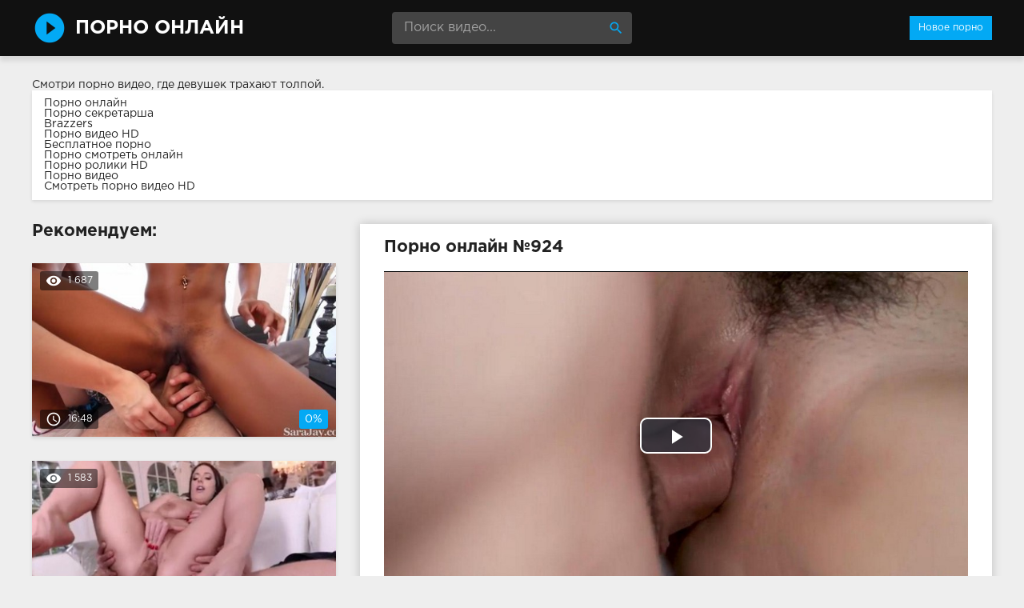

--- FILE ---
content_type: text/html; charset=windows-1251
request_url: http://smotret-porno-onlain.com/924-video.html
body_size: 7355
content:
<!DOCTYPE html>
<html lang="ru">
<head>
<meta http-equiv="Content-Type" content="text/html; charset=windows-1251" />
<title>Порно онлайн №924</title>
<meta name="description" content="Ролик №924 с порнозвездой Annika Eve. Продолжительность 11:16 минут. Смотрите онлайн или скачивайте бесплатно (размер 132.51 Мб)" />
<link rel="canonical" href="http://smotret-porno-onlain.com/924-video.html" />
<meta name="viewport" content="width=device-width, initial-scale=1.0" />
</head>
<body>
<!--LiveInternet counter--><script><!--
new Image().src = "//counter.yadro.ru/hit?r"+
escape(document.referrer)+((typeof(screen)=="undefined")?"":
";s"+screen.width+"*"+screen.height+"*"+(screen.colorDepth?
screen.colorDepth:screen.pixelDepth))+";u"+escape(document.URL)+
";h"+escape(document.title.substring(0,80))+
";"+Math.random();//--></script><!--/LiveInternet-->
<div class="wrap">

		<header class="header">
			<div class="header-in wrap-center fx-row fx-middle">
				<a href="/" class="logo fw700 nowrap">Порно Онлайн</a>
				<div class="search-box">
					<form id="quicksearch" method="post">
						<input type="hidden" name="do" value="search" />
						<input type="hidden" name="subaction" value="search" />
						<input id="story" name="story" placeholder="Поиск видео..." type="text" />
						<button type="submit" title="Найти"><span class="mat-icon">search</span></button>
					</form>
				</div>
				<ul class="h-menu">
					<li><a href="/" class="active">Новое порно</a></li>
				</ul>
				<div class="btn-menu"><span class="mat-icon">menu</span></div>
			</div>
		</header>
		
		<!-- END HEADER -->

		<main class="main wrap-center">
Смотри порно видео, где девушек <a href="http://pornuha365.com/trahayut-tolpoy">трахают толпой</a>.
<style>.infoblock1{background-color: #fff; box-shadow: 0 2px 4px 0px rgba(0,0,0,0.1); padding: 10px 15px; margin-bottom: 30px}</style>
<div class="infoblock1">
			<a href="http://sex-brazzers.net/">Порно онлайн</a><br>
			<a href="http://pornoledi.me/sekretarshi/">Порно секретарша</a><br>
			<a href="http://brazzers-porno.info/">Brazzers</a><br>
			<a href="http://sex-roliki.net/">Порно видео HD</a><br>
			<a href="http://kegilya.net/">Бесплатное порно</a><br>
			<a href="http://trahodom.com/">Порно смотреть онлайн</a><br>
			<a href="http://porno-rolik.com/">Порно ролики HD</a><br>
			<a href="http://prostaporno.org/">Порно видео</a><br>
			<a href="https://www.devka.club/porn/">Смотреть порно видео HD</a><br></div>

			
			
			
			
			<div class=" clearfix">
				<article class="ignore-select full">
	
	<div class="fcols fx-row">
	
		<div class="fleft">
		
			<h1 class="items-title fw700">Порно онлайн №924</h1>
			
			
			
			<div class="fplayer video-box">
				<link href="/player/video-js.min.css" rel="stylesheet"> 
				<link href="/player/vst.min.css" rel="stylesheet">     
				<script src="/player/video.min.js"></script>    
				<script src="/player/vst.min.js"></script>    
				<video poster="http://smotret-porno-onlain.com/thumbs/1000x562/48202.1.jpg" class="video-js vjs-big-play-centered vjs-16-9" controls preload="none" data-setup='{
					  "plugins": {
					  "vastClient": {
						"adTagUrl": "https://chsrkred.com/cappa/2428",
						"adCancelTimeout": 6000,
						"playAdAlways": true
						}
					  }
					}'> 
				   <source src="/video/aHR0cDovL3MwLnZpZHNjZG4uY29tLzEvNDIwMDAvNDgyMDIubXA0.mp4" type="video/mp4">
				</video>
			</div>
			
			<div class="fmeta clearfix">
			
			<div class="fmeta-rate" id="fmeta-rate-924">
				<div class="rate-plus" id="pluss-924" onclick="doRateLD('plus', '924');"><span class="mat-icon">thumb_up</span></div>
				<div class="rate-minus" id="minuss-924" onclick="doRateLD('minus', '924');"><span class="mat-icon">thumb_down</span></div>
				<div class="rate-counts"></div>
				<div class="rate-data"><span id="ratig-layer-924" class="ignore-select"><span class="ratingtypeplusminus ignore-select ratingzero" >0</span></span><span id="vote-num-id-924">4</span></div>
			</div>
			
				<div class="fm-item"><div>Зрителей</div>1 985</div>
				<div class="fm-item"><div>Продолжительность</div>11:16 минут</div>
				<div class="fm-item"><div>Скачать порно</div><a href="/video/aHR0cDovL3MwLnZpZHNjZG4uY29tLzEvNDIwMDAvNDgyMDIubXA0.mp4"  rel="nofollow" download>132.51 Мб</a></div>
			</div>

			<div class="full-tags"><b>Категории:</b> <a href="http://smotret-porno-onlain.com/volosatye/">Волосатые</a>, <a href="http://smotret-porno-onlain.com/bryunetki/">Брюнетки</a>, <a href="http://smotret-porno-onlain.com/kamshoty/">Камшоты</a>, <a href="http://smotret-porno-onlain.com/minet/">Минет</a>, <a href="http://smotret-porno-onlain.com/v-vannoy/">В ванной</a>, <a href="http://smotret-porno-onlain.com/v-komnate/">В комнате</a></div>
			
			<div class="full-tags"><b>Порнозвёзды:</b> Annika Eve</div>
		
			<div class="full-comms ignore-select" id="full-comms">
				<div class="comms-title fx-row fx-middle">
					<span>Отзывы к видеоролику (0)</span>
					<div class="add-comm-btn btn">Написать</div>
				</div>
				<form  method="post" name="dle-comments-form" id="dle-comments-form" ><!--noindex-->
<div class="add-comm-form clearfix" id="add-comm-form">
	
		
		<div class="ac-inputs fx-row">
			<input type="text" maxlength="35" name="name" id="name" placeholder="Ваше имя" />
			<!--<input type="text" maxlength="35" name="mail" id="mail" placeholder="Ваш e-mail (необязательно)" />-->
		</div>
		
			
		<div class="ac-textarea"><link rel="stylesheet" href="http://smotret-porno-onlain.com/engine/editor/jscripts/froala/fonts/font-awesome.css">
<link rel="stylesheet" href="http://smotret-porno-onlain.com/engine/editor/jscripts/froala/css/editor.css">
<script type="text/javascript">
	var text_upload = "Загрузка файлов и изображений на сервер";
</script>
<div class="wseditor"><textarea id="comments" name="comments" rows="10" cols="50" class="ajaxwysiwygeditor"></textarea></div></div>
			

			<div class="ac-protect">
				
				
				<div class="form-item clearfix imp">
					<label>Введите код с картинки:</label>
					<div class="form-secur">
						<input type="text" name="sec_code" id="sec_code" placeholder="Впишите код с картинки" maxlength="45" required /><a onclick="reload(); return false;" title="Кликните на изображение чтобы обновить код, если он неразборчив" href="#"><span id="dle-captcha"><img src="/engine/modules/antibot/antibot.php" alt="Кликните на изображение чтобы обновить код, если он неразборчив" width="160" height="80" /></span></a>
					</div>
				</div>
				
				
			</div>


	<div class="ac-submit clearfix">
		<button name="submit" type="submit">Отправить</button>
	</div>
	
</div>
<!--/noindex-->
		<input type="hidden" name="subaction" value="addcomment" />
		<input type="hidden" name="post_id" id="post_id" value="924" /></form>
				
<div id="dle-ajax-comments"></div>

				<!--dlenavigationcomments-->
			</div>
		
		</div>
		
		<div class="fright">
			<div class="items-title fw700">Рекомендуем:</div>
			
				<div class="item">
					<a href="http://smotret-porno-onlain.com/374-video.html" class="item-link">
						<div class="item-in">
							<div class="item-img img-resp icon-left">
								<img src="/thumbs/400x225/39262.1.jpg" id="[39262]" alt="Порно #374: Межрассовое, Блондинки, Камшоты, Куни, Черные, Красивая фигура">
								<div class="item-meta meta-views"><span class="mat-icon">remove_red_eye</span>1 687</div>
								<div class="item-meta meta-time"><span class="mat-icon">access_time</span>16:48</div>
								<div class="item-meta meta-rate"><span class="ratingtypeplusminus ignore-select ratingzero" >0</span><span id="vote-num-id-374" class="ignore-select">0</span></div>
							</div>
						</div>
					</a>
				</div>
				<div class="item">
					<a href="http://smotret-porno-onlain.com/1463-video.html" class="item-link">
						<div class="item-in">
							<div class="item-img img-resp icon-left">
								<img src="/thumbs/400x225/36342.1.jpg" id="[36342]" alt="Порно #1463: Большие дойки, Фетиш, Брюнетки, Огромные члены, Куни, Сперма, Оргазм">
								<div class="item-meta meta-views"><span class="mat-icon">remove_red_eye</span>1 583</div>
								<div class="item-meta meta-time"><span class="mat-icon">access_time</span>16:00</div>
								<div class="item-meta meta-rate"><span class="ratingtypeplusminus ignore-select ratingplus" >+2</span><span id="vote-num-id-1463" class="ignore-select">2</span></div>
							</div>
						</div>
					</a>
				</div>
				<div class="item">
					<a href="http://smotret-porno-onlain.com/169-video.html" class="item-link">
						<div class="item-in">
							<div class="item-img img-resp icon-left">
								<img src="/thumbs/400x225/27473.1.jpg" id="[27473]" alt="Порно #169: Маленькие, Блондинки, Минет, Куни, Камшоты">
								<div class="item-meta meta-views"><span class="mat-icon">remove_red_eye</span>1 003</div>
								<div class="item-meta meta-time"><span class="mat-icon">access_time</span>18:46</div>
								<div class="item-meta meta-rate"><span class="ratingtypeplusminus ignore-select ratingzero" >0</span><span id="vote-num-id-169" class="ignore-select">0</span></div>
							</div>
						</div>
					</a>
				</div>
		</div>
		
	</div>
	
	<!-- END FCOLS -->
	
	<div class="items-header">
		<div class="items-title fw700">Похожее порно онлайн:</div>
	</div>
	<div class="items clearfix">
		
				<div class="item">
					<a href="http://smotret-porno-onlain.com/1519-video.html" class="item-link">
						<div class="item-in">
							<div class="item-img img-resp icon-left">
								<img src="/thumbs/400x225/48001.1.jpg" id="[48001]" alt="Порно #1519: Маленькие, Брюнетки, Классическое, Куни, Минет, Сперма">
								<div class="item-meta meta-time"><span class="mat-icon">access_time</span>18:16</div>
							</div>
						</div>
					</a>
				</div>
				<div class="item">
					<a href="http://smotret-porno-onlain.com/1431-video.html" class="item-link">
						<div class="item-in">
							<div class="item-img img-resp icon-left">
								<img src="/thumbs/400x225/46218.1.jpg" id="[46218]" alt="Порно #1431: Волосатые, Блондинки, Минет, Сперма">
								<div class="item-meta meta-time"><span class="mat-icon">access_time</span>12:00</div>
							</div>
						</div>
					</a>
				</div>
				<div class="item">
					<a href="http://smotret-porno-onlain.com/1046-video.html" class="item-link">
						<div class="item-in">
							<div class="item-img img-resp icon-left">
								<img src="/thumbs/400x225/47755.1.jpg" id="[47755]" alt="Порно #1046: Молоденькие, Измены, Брюнетки, Минет, Камшоты, Порнозвезды, В комнате">
								<div class="item-meta meta-time"><span class="mat-icon">access_time</span>19:51</div>
							</div>
						</div>
					</a>
				</div>
				<div class="item">
					<a href="http://smotret-porno-onlain.com/885-video.html" class="item-link">
						<div class="item-in">
							<div class="item-img img-resp icon-left">
								<img src="/thumbs/400x225/47364.1.jpg" id="[47364]" alt="Порно #885: Межрассовое, Брюнетки, Минет, Сперма, Измены, Ножки">
								<div class="item-meta meta-time"><span class="mat-icon">access_time</span>18:58</div>
							</div>
						</div>
					</a>
				</div>
				<div class="item">
					<a href="http://smotret-porno-onlain.com/557-video.html" class="item-link">
						<div class="item-in">
							<div class="item-img img-resp icon-left">
								<img src="/thumbs/400x225/48059.1.jpg" id="[48059]" alt="Порно #557: Соло девушек, Брюнетки, Мастурбация, В комнате">
								<div class="item-meta meta-time"><span class="mat-icon">access_time</span>9:51</div>
							</div>
						</div>
					</a>
				</div>
				<div class="item">
					<a href="http://smotret-porno-onlain.com/27-video.html" class="item-link">
						<div class="item-in">
							<div class="item-img img-resp icon-left">
								<img src="/thumbs/400x225/25566.1.jpg" id="[25566]" alt="Порно #27: Большие дойки, Волосатые, Зрелые, Брюнетки, Камшоты, Минет, Огромные члены, Порнозвезды, В ванной">
								<div class="item-meta meta-time"><span class="mat-icon">access_time</span>18:36</div>
							</div>
						</div>
					</a>
				</div>
	</div>
			
</article>
			</div>

			

			
			
		
		</main>
		
		<!-- END MAIN -->
		
		<nav class="nav">
			<ul class="nav-in wrap-center fx-row">
				<li><a href="/aziatskoe/"><span>Азиатское</span> <span>20</span></a></li>
<li><a href="/analnoe/"><span>Анальное</span> <span>157</span></a></li>
<li><a href="/bestii/"><span>Бестии</span> <span>15</span></a></li>
<li><a href="/blondinki/"><span>Блондинки</span> <span>622</span></a></li>
<li><a href="/bolshie-doyki/"><span>Большие дойки</span> <span>379</span></a></li>
<li><a href="/boss/"><span>Босс</span> <span>9</span></a></li>
<li><a href="/bryunetki/"><span>Брюнетки</span> <span>739</span></a></li>
<li><a href="/burnoe/"><span>Бурное</span> <span>27</span></a></li>
<li><a href="/v-avtomobile/"><span>В автомобиле</span> <span>36</span></a></li>
<li><a href="/v-basseyne/"><span>В бассейне</span> <span>10</span></a></li>
<li><a href="/v-vannoy/"><span>В ванной</span> <span>10</span></a></li>
<li><a href="/v-komnate/"><span>В комнате</span> <span>9</span></a></li>
<li><a href="/v-ofise/"><span>В офисе</span> <span>33</span></a></li>
<li><a href="/v-uniforme/"><span>В униформе</span> <span>26</span></a></li>
<li><a href="/v-chulkah/"><span>В чулках</span> <span>188</span></a></li>
<li><a href="/vlazhnye-kiski/"><span>Влажные киски</span> <span>33</span></a></li>
<li><a href="/volosatye/"><span>Волосатые</span> <span>83</span></a></li>
<li><a href="/goryachee/"><span>Горячее</span> <span>45</span></a></li>
<li><a href="/grudastye/"><span>Грудастые</span> <span>29</span></a></li>
<li><a href="/gruppovoe/"><span>Групповое</span> <span>216</span></a></li>
<li><a href="/damochka/"><span>Дамочка</span> <span>10</span></a></li>
<li><a href="/dvoynoe-proniknovenie/"><span>Двойное проникновение</span> <span>50</span></a></li>
<li><a href="/domashnee/"><span>Домашнее</span> <span>13</span></a></li>
<li><a href="/dyrki/"><span>Дырки</span> <span>80</span></a></li>
<li><a href="/ebut-gluboko/"><span>Ебут глубоко</span> <span>27</span></a></li>
<li><a href="/zharkoe/"><span>Жаркое</span> <span>23</span></a></li>
<li><a href="/zhopy-i-popki/"><span>Жопы и попки</span> <span>60</span></a></li>
<li><a href="/zrelye/"><span>Зрелые</span> <span>62</span></a></li>
<li><a href="/igrushki/"><span>Игрушки</span> <span>94</span></a></li>
<li><a href="/izmeny/"><span>Измены</span> <span>59</span></a></li>
<li><a href="/kamshoty/"><span>Камшоты</span> <span>815</span></a></li>
<li><a href="/kasting/"><span>Кастинг</span> <span>18</span></a></li>
<li><a href="/kiski/"><span>Киски</span> <span>79</span></a></li>
<li><a href="/klassicheskoe/"><span>Классическое</span> <span>18</span></a></li>
<li><a href="/konchayuschie/"><span>Кончающие</span> <span>20</span></a></li>
<li><a href="/krasavicy/"><span>Красавицы</span> <span>62</span></a></li>
<li><a href="/krasivaya-figura/"><span>Красивая фигура</span> <span>9</span></a></li>
<li><a href="/krasivoe/"><span>Красивое</span> <span>14</span></a></li>
<li><a href="/krutoe/"><span>Крутое</span> <span>20</span></a></li>
<li><a href="/kuni/"><span>Куни</span> <span>553</span></a></li>
<li><a href="/kucheryavye/"><span>Кучерявые</span> <span>13</span></a></li>
<li><a href="/lesbiyskih/"><span>Лесбийских</span> <span>10</span></a></li>
<li><a href="/lesbiyanki/"><span>Лесбиянки</span> <span>155</span></a></li>
<li><a href="/lizhut/"><span>Лижут</span> <span>20</span></a></li>
<li><a href="/malenkie/"><span>Маленькие</span> <span>120</span></a></li>
<li><a href="/massazh/"><span>Массаж</span> <span>29</span></a></li>
<li><a href="/masturbaciya/"><span>Мастурбация</span> <span>433</span></a></li>
<li><a href="/mezhrassovoe/"><span>Межрассовое</span> <span>200</span></a></li>
<li><a href="/milashki/"><span>Милашки</span> <span>84</span></a></li>
<li><a href="/minet/"><span>Минет</span> <span>1086</span></a></li>
<li><a href="/molodenkie/"><span>Молоденькие</span> <span>226</span></a></li>
<li><a href="/mulatka/"><span>Мулатка</span> <span>12</span></a></li>
<li><a href="/na-divane/"><span>На диване</span> <span>21</span></a></li>
<li><a href="/na-krovati/"><span>На кровати</span> <span>19</span></a></li>
<li><a href="/na-kuhne/"><span>На кухне</span> <span>9</span></a></li>
<li><a href="/na-prirode/"><span>На природе</span> <span>48</span></a></li>
<li><a href="/na-publike/"><span>На публике</span> <span>14</span></a></li>
<li><a href="/na-stole/"><span>На столе</span> <span>13</span></a></li>
<li><a href="/nezhnoe/"><span>Нежное</span> <span>26</span></a></li>
<li><a href="/nozhki/"><span>Ножки</span> <span>22</span></a></li>
<li><a href="/ogromnye-chleny/"><span>Огромные члены</span> <span>223</span></a></li>
<li><a href="/opytnye/"><span>Опытные</span> <span>11</span></a></li>
<li><a href="/oralnoe/"><span>Оральное</span> <span>166</span></a></li>
<li><a href="/orgazm/"><span>Оргазм</span> <span>22</span></a></li>
<li><a href="/orgiya/"><span>Оргия</span> <span>57</span></a></li>
<li><a href="/ot-pervogo-lica/"><span>От первого лица</span> <span>234</span></a></li>
<li><a href="/otkrovennoe/"><span>Откровенное</span> <span>15</span></a></li>
<li><a href="/otsos/"><span>Отсос</span> <span>33</span></a></li>
<li><a href="/pissing/"><span>Писсинг</span> <span>15</span></a></li>
<li><a href="/poza-69/"><span>Поза 69</span> <span>100</span></a></li>
<li><a href="/pornozvezdy/"><span>Порнозвезды</span> <span>274</span></a></li>
<li><a href="/pohotlivye/"><span>Похотливые</span> <span>22</span></a></li>
<li><a href="/prepody/"><span>Преподы</span> <span>18</span></a></li>
<li><a href="/razvodyat-na-eblyu/"><span>Разводят на еблю</span> <span>11</span></a></li>
<li><a href="/rakom/"><span>Раком</span> <span>50</span></a></li>
<li><a href="/russkoe/"><span>Русское</span> <span>14</span></a></li>
<li><a href="/ryzhie/"><span>Рыжие</span> <span>69</span></a></li>
<li><a href="/s-vibratorom/"><span>С вибратором</span> <span>11</span></a></li>
<li><a href="/seksualnye-telki/"><span>Сексуальные телки</span> <span>29</span></a></li>
<li><a href="/skrytaya-kamera/"><span>Скрытая камера</span> <span>10</span></a></li>
<li><a href="/solo-devushek/"><span>Соло девушек</span> <span>44</span></a></li>
<li><a href="/sperma/"><span>Сперма</span> <span>522</span></a></li>
<li><a href="/strastnoe/"><span>Страстное</span> <span>54</span></a></li>
<li><a href="/stroynyashki/"><span>Стройняшки</span> <span>21</span></a></li>
<li><a href="/studenty/"><span>Студенты</span> <span>24</span></a></li>
<li><a href="/suchki/"><span>Сучки</span> <span>26</span></a></li>
<li><a href="/tatuirovannye/"><span>Татуированные</span> <span>11</span></a></li>
<li><a href="/tolstenkie/"><span>Толстенькие</span> <span>29</span></a></li>
<li><a href="/fetish/"><span>Фетиш</span> <span>32</span></a></li>
<li><a href="/chastnoe/"><span>Частное</span> <span>9</span></a></li>
<li><a href="/chernye/"><span>Черные</span> <span>110</span></a></li>
<li><a href="/shikarnoe/"><span>Шикарное</span> <span>20</span></a></li>

			</ul>
		</nav>
		
		<!-- END NAV -->

	
</div>

<!-- END WRAP -->
<link href="/templates/Default/style/styles.css" type="text/css" rel="stylesheet" />
<link href="/templates/Default/style/engine.css" type="text/css" rel="stylesheet" />
<script type="text/javascript" src="/engine/classes/js/jquery.js"></script>
<script type="text/javascript" src="/engine/classes/js/jqueryui.js"></script>
<script type="text/javascript" src="/engine/classes/js/dle_js.js"></script>
<script type="text/javascript" src="/engine/editor/jscripts/froala/editor.js"></script>
<script type="text/javascript" src="/engine/editor/jscripts/froala/languages/ru.js"></script>
<link media="screen" href="/engine/editor/css/default.css" type="text/css" rel="stylesheet" />
<script src="/templates/Default/js/libs.js"></script>
<script>
$(document).ready(function(){
	var cycle
	$('.item-img img').hover(function() {
		var maxArray = $(this).attr("id").match(/max\[(\d*)\]/i)
		if(maxArray) {
			var max = maxArray[1]
		} else {
			var max = 7
		}
		function plusone() {
			$(o).attr("src", $(o).attr("src").replace(/(\d*?).jpg/i, function (str, p1) {
				var p = Number(p1)
				if (p >= max) {
					return "1.jpg"
				} else {
					p++;
					return p + ".jpg"
				}
			}));
		}
		var o = $("<img>")
		$(o).attr("src", $(this).attr("src"));
		for (var i = 1; i <= max; i++) {
			plusone();
			$(o).attr("src", $(o).attr("src")).load();
		}
		o = this
		cycle = setInterval(plusone, 500);
	}, function() {
		clearInterval(cycle);
	});
});
</script>
<script type="text/javascript">
<!--
var dle_root       = '/';
var dle_admin      = '';
var dle_login_hash = '';
var dle_group      = 5;
var dle_skin       = 'Default';
var dle_wysiwyg    = '1';
var quick_wysiwyg  = '1';
var dle_act_lang   = ["Да", "Нет", "Ввод", "Отмена", "Сохранить", "Удалить", "Загрузка. Пожалуйста, подождите..."];
var menu_short     = 'Быстрое редактирование';
var menu_full      = 'Полное редактирование';
var menu_profile   = 'Просмотр профиля';
var menu_send      = 'Отправить сообщение';
var menu_uedit     = 'Админцентр';
var dle_info       = 'Информация';
var dle_confirm    = 'Подтверждение';
var dle_prompt     = 'Ввод информации';
var dle_req_field  = 'Заполните все необходимые поля';
var dle_del_agree  = 'Вы действительно хотите удалить? Данное действие невозможно будет отменить';
var dle_spam_agree = 'Вы действительно хотите отметить пользователя как спамера? Это приведёт к удалению всех его комментариев';
var dle_complaint  = 'Укажите текст Вашей жалобы для администрации:';
var dle_big_text   = 'Выделен слишком большой участок текста.';
var dle_orfo_title = 'Укажите комментарий для администрации к найденной ошибке на странице';
var dle_p_send     = 'Отправить';
var dle_p_send_ok  = 'Уведомление успешно отправлено';
var dle_save_ok    = 'Изменения успешно сохранены. Обновить страницу?';
var dle_reply_title= 'Ответ на комментарий';
var dle_tree_comm  = '0';
var dle_del_news   = 'Удалить статью';
var allow_dle_delete_news   = false;

jQuery(function($){
	
      $('#comments').froalaEditor({
        dle_root: dle_root,
        dle_upload_area : "comments",
        dle_upload_user : "",
        dle_upload_news : "0",
        width: '100%',
        height: '220',
        language: 'ru',
		placeholderText: '',
        enter: $.FroalaEditor.ENTER_BR,
        toolbarSticky: false,
        theme: 'gray',
        linkAlwaysNoFollow: false,
        linkInsertButtons: ['linkBack'],
        linkList:[],
        linkAutoPrefix: '',
        linkStyles: {
          'fr-strong': 'Bold',
          'fr-text-red': 'Red',
          'fr-text-blue': 'Blue',
          'fr-text-green': 'Green'
        },
        linkText: true,
		htmlAllowedTags: ['div', 'span', 'p', 'br', 'strong', 'em', 'ul', 'li', 'ol', 'b', 'u', 'i', 's', 'a', 'img'],
		htmlAllowedAttrs: ['class', 'href', 'alt', 'src', 'style', 'target'],
		pastePlain: true,
        imageInsertButtons: ['imageBack', '|', 'imageByURL'],
        imagePaste: false,
        imageStyles: {
          'fr-bordered': 'Borders',
          'fr-rounded': 'Rounded',
          'fr-padded': 'Padded',
          'fr-shadows': 'Shadows',
        },
		
        toolbarButtonsXS: ['bold', 'italic', 'underline', 'strikeThrough', '|', 'align', 'formatOL', 'formatUL', '|', 'insertLink', 'dleleech', 'emoticons', '|', 'dlehide', 'dlequote', 'dlespoiler'],

        toolbarButtonsSM: ['bold', 'italic', 'underline', 'strikeThrough', '|', 'align', 'formatOL', 'formatUL', '|', 'insertLink', 'dleleech', 'emoticons', '|', 'dlehide', 'dlequote', 'dlespoiler'],

        toolbarButtonsMD: ['bold', 'italic', 'underline', 'strikeThrough', '|', 'align', 'formatOL', 'formatUL', '|', 'insertLink', 'dleleech', 'emoticons', '|', 'dlehide', 'dlequote', 'dlespoiler'],

        toolbarButtons: ['bold', 'italic', 'underline', 'strikeThrough', '|', 'align', 'formatOL', 'formatUL', '|', 'insertLink', 'dleleech', 'emoticons', '|', 'dlehide', 'dlequote', 'dlespoiler']

      });

$('#dle-comments-form').submit(function() {
	doAddComments();
	return false;
});
});
//-->
</script>


<script defer src="https://static.cloudflareinsights.com/beacon.min.js/vcd15cbe7772f49c399c6a5babf22c1241717689176015" integrity="sha512-ZpsOmlRQV6y907TI0dKBHq9Md29nnaEIPlkf84rnaERnq6zvWvPUqr2ft8M1aS28oN72PdrCzSjY4U6VaAw1EQ==" data-cf-beacon='{"version":"2024.11.0","token":"b2565a977d3449e99bea557d5c6cb105","r":1,"server_timing":{"name":{"cfCacheStatus":true,"cfEdge":true,"cfExtPri":true,"cfL4":true,"cfOrigin":true,"cfSpeedBrain":true},"location_startswith":null}}' crossorigin="anonymous"></script>
</body>
</html>